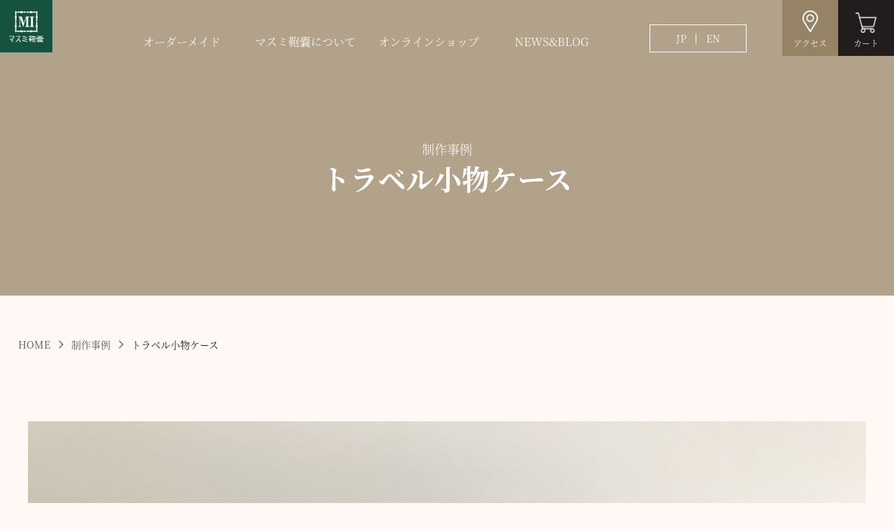

--- FILE ---
content_type: text/html; charset=UTF-8
request_url: https://masumihono.com/order-item/6911/
body_size: 40952
content:
<!doctype html>
<html lang="ja"
	prefix="og: https://ogp.me/ns#" >
<head>
	<meta charset="UTF-8">
	<meta name="viewport" content="width=device-width, initial-scale=1.0">
	<link rel="shortcut icon" href="https://masumihono.com/wp-content/themes/masumihono/favicon.ico">
	<link rel="apple-touch-icon" sizes="180x180" href="https://masumihono.com/wp-content/themes/masumihono/apple-touch-icon.png">
	<link rel="icon" type="image/png" sizes="192x192" href="https://masumihono.com/wp-content/themes/masumihono/android-icon.png">
<title>トラベル小物ケース | マスミ鞄嚢（マスミほうのう）</title>

		<!-- All in One SEO 4.1.8 -->
		<meta name="robots" content="max-image-preview:large" />
		<link rel="canonical" href="https://masumihono.com/order-item/6911/" />
		<meta property="og:locale" content="ja_JP" />
		<meta property="og:site_name" content="マスミ鞄嚢（マスミほうのう）" />
		<meta property="og:type" content="article" />
		<meta property="og:title" content="トラベル小物ケース | マスミ鞄嚢（マスミほうのう）" />
		<meta property="og:url" content="https://masumihono.com/order-item/6911/" />
		<meta property="article:published_time" content="2019-09-23T12:02:00+00:00" />
		<meta property="article:modified_time" content="2022-03-23T12:04:34+00:00" />
		<meta property="article:publisher" content="https://www.facebook.com/masumihono1916" />
		<meta name="twitter:card" content="summary_large_image" />
		<meta name="twitter:title" content="トラベル小物ケース | マスミ鞄嚢（マスミほうのう）" />
		<meta name="twitter:label1" content="投稿者" />
		<meta name="twitter:data1" content="high5_admin" />
		<script type="application/ld+json" class="aioseo-schema">
			{"@context":"https:\/\/schema.org","@graph":[{"@type":"WebSite","@id":"https:\/\/masumihono.com\/#website","url":"https:\/\/masumihono.com\/","name":"\u30de\u30b9\u30df\u9784\u56a2\uff08\u30de\u30b9\u30df\u307b\u3046\u306e\u3046\uff09","description":"\u5275\u696d100\u5e74\u4ee5\u4e0a\u306e\u6b74\u53f2\u3068\u8077\u4eba\u6280\u304c\u5149\u308b\u56fd\u7523\u30aa\u30fc\u30c0\u30fc\u30e1\u30a4\u30c9\u30d0\u30c3\u30b0","inLanguage":"ja","publisher":{"@id":"https:\/\/masumihono.com\/#organization"}},{"@type":"Organization","@id":"https:\/\/masumihono.com\/#organization","name":"\u30de\u30b9\u30df\u9784\u56a2\u682a\u5f0f\u4f1a\u793e","url":"https:\/\/masumihono.com\/","logo":{"@type":"ImageObject","@id":"https:\/\/masumihono.com\/#organizationLogo","url":"https:\/\/masumihono.com\/wp-content\/uploads\/2022\/03\/logo.jpg","width":230,"height":230},"image":{"@id":"https:\/\/masumihono.com\/#organizationLogo"},"sameAs":["https:\/\/www.facebook.com\/masumihono1916","https:\/\/www.instagram.com\/masumihono1916\/"]},{"@type":"BreadcrumbList","@id":"https:\/\/masumihono.com\/order-item\/6911\/#breadcrumblist","itemListElement":[{"@type":"ListItem","@id":"https:\/\/masumihono.com\/#listItem","position":1,"item":{"@type":"WebPage","@id":"https:\/\/masumihono.com\/","name":"\u30db\u30fc\u30e0","description":"\u9ad8\u7d1a\u9769\u9784\u30a2\u30bf\u30c3\u30b7\u30e5\u30b1\u30fc\u30b9\u3001\u30c0\u30ec\u30b9\u30d0\u30c3\u30b0\u300c\u5275\u696d100\u5e74\u30de\u30b9\u30df\u9784\u56a2\u300d\u7d30\u90e8\u306b\u307e\u3067\u3053\u3060\u308f\u3063\u305f\u8077\u4eba\u306e\u6280\u3002\u30de\u30b9\u30df\u9784\u56a2\u304c\u63d0\u4f9b\u3059\u308b\u3042\u306a\u305f\u3060\u3051\u306e\u4f5c\u54c1\u3092\u4f5c\u308b\u5b8c\u5168\u56fd\u7523\u30aa\u30fc\u30c0\u30fc\u30e1\u30a4\u30c9\u30b5\u30fc\u30d3\u30b9\u3067\u3059\u3002 \u78e8\u304d\u7d9a\u3051\u305f\u9784\u8077\u4eba\u306e\u6280\u3067\u3001\u304a\u5ba2\u69d8\u304a\u3072\u3068\u308a\u304a\u3072\u3068\u308a\u306e\u5e0c\u671b\u3092\u53f6\u3048\u307e\u3059\u3002 \u7d30\u90e8\u307e\u3067\u4e00\u5207\u59a5\u5354\u305b\u305a\u3001\u6301\u3064\u3053\u3068\u306b\u8a87\u308a\u3068\u559c\u3073\u3092\u611f\u3058\u3066\u3044\u305f\u3060\u3051\u308b\u3002\u305d\u3093\u306a\u9784\u3092\u30de\u30b9\u30df\u9784\u56a2\u304a\u4f5c\u308a\u3044\u305f\u3057\u307e\u3059\u3002","url":"https:\/\/masumihono.com\/"}}]},{"@type":"Person","@id":"https:\/\/masumihono.com\/author\/high5_admin\/#author","url":"https:\/\/masumihono.com\/author\/high5_admin\/","name":"high5_admin","sameAs":["https:\/\/www.facebook.com\/masumihono1916","https:\/\/www.instagram.com\/masumihono1916\/"]},{"@type":"WebPage","@id":"https:\/\/masumihono.com\/order-item\/6911\/#webpage","url":"https:\/\/masumihono.com\/order-item\/6911\/","name":"\u30c8\u30e9\u30d9\u30eb\u5c0f\u7269\u30b1\u30fc\u30b9 | \u30de\u30b9\u30df\u9784\u56a2\uff08\u30de\u30b9\u30df\u307b\u3046\u306e\u3046\uff09","inLanguage":"ja","isPartOf":{"@id":"https:\/\/masumihono.com\/#website"},"breadcrumb":{"@id":"https:\/\/masumihono.com\/order-item\/6911\/#breadcrumblist"},"author":"https:\/\/masumihono.com\/author\/high5_admin\/#author","creator":"https:\/\/masumihono.com\/author\/high5_admin\/#author","image":{"@type":"ImageObject","@id":"https:\/\/masumihono.com\/#mainImage","url":"https:\/\/masumihono.com\/wp-content\/uploads\/2019\/09\/tbc1-001.jpg","width":1200,"height":900},"primaryImageOfPage":{"@id":"https:\/\/masumihono.com\/order-item\/6911\/#mainImage"},"datePublished":"2019-09-23T12:02:00+09:00","dateModified":"2022-03-23T12:04:34+09:00"}]}
		</script>
		<!-- All in One SEO -->

<link rel="alternate" type="application/rss+xml" title="マスミ鞄嚢（マスミほうのう） &raquo; フィード" href="https://masumihono.com/feed/" />
<link rel="alternate" type="application/rss+xml" title="マスミ鞄嚢（マスミほうのう） &raquo; コメントフィード" href="https://masumihono.com/comments/feed/" />
<link rel="alternate" title="oEmbed (JSON)" type="application/json+oembed" href="https://masumihono.com/wp-json/oembed/1.0/embed?url=https%3A%2F%2Fmasumihono.com%2Forder-item%2F6911%2F" />
<link rel="alternate" title="oEmbed (XML)" type="text/xml+oembed" href="https://masumihono.com/wp-json/oembed/1.0/embed?url=https%3A%2F%2Fmasumihono.com%2Forder-item%2F6911%2F&#038;format=xml" />
		<!-- This site uses the Google Analytics by MonsterInsights plugin v8.10.0 - Using Analytics tracking - https://www.monsterinsights.com/ -->
		<!-- Note: MonsterInsights is not currently configured on this site. The site owner needs to authenticate with Google Analytics in the MonsterInsights settings panel. -->
					<!-- No UA code set -->
				<!-- / Google Analytics by MonsterInsights -->
		<style id='wp-img-auto-sizes-contain-inline-css'>
img:is([sizes=auto i],[sizes^="auto," i]){contain-intrinsic-size:3000px 1500px}
/*# sourceURL=wp-img-auto-sizes-contain-inline-css */
</style>
<style id='wp-emoji-styles-inline-css'>

	img.wp-smiley, img.emoji {
		display: inline !important;
		border: none !important;
		box-shadow: none !important;
		height: 1em !important;
		width: 1em !important;
		margin: 0 0.07em !important;
		vertical-align: -0.1em !important;
		background: none !important;
		padding: 0 !important;
	}
/*# sourceURL=wp-emoji-styles-inline-css */
</style>
<style id='wp-block-library-inline-css'>
:root{--wp-block-synced-color:#7a00df;--wp-block-synced-color--rgb:122,0,223;--wp-bound-block-color:var(--wp-block-synced-color);--wp-editor-canvas-background:#ddd;--wp-admin-theme-color:#007cba;--wp-admin-theme-color--rgb:0,124,186;--wp-admin-theme-color-darker-10:#006ba1;--wp-admin-theme-color-darker-10--rgb:0,107,160.5;--wp-admin-theme-color-darker-20:#005a87;--wp-admin-theme-color-darker-20--rgb:0,90,135;--wp-admin-border-width-focus:2px}@media (min-resolution:192dpi){:root{--wp-admin-border-width-focus:1.5px}}.wp-element-button{cursor:pointer}:root .has-very-light-gray-background-color{background-color:#eee}:root .has-very-dark-gray-background-color{background-color:#313131}:root .has-very-light-gray-color{color:#eee}:root .has-very-dark-gray-color{color:#313131}:root .has-vivid-green-cyan-to-vivid-cyan-blue-gradient-background{background:linear-gradient(135deg,#00d084,#0693e3)}:root .has-purple-crush-gradient-background{background:linear-gradient(135deg,#34e2e4,#4721fb 50%,#ab1dfe)}:root .has-hazy-dawn-gradient-background{background:linear-gradient(135deg,#faaca8,#dad0ec)}:root .has-subdued-olive-gradient-background{background:linear-gradient(135deg,#fafae1,#67a671)}:root .has-atomic-cream-gradient-background{background:linear-gradient(135deg,#fdd79a,#004a59)}:root .has-nightshade-gradient-background{background:linear-gradient(135deg,#330968,#31cdcf)}:root .has-midnight-gradient-background{background:linear-gradient(135deg,#020381,#2874fc)}:root{--wp--preset--font-size--normal:16px;--wp--preset--font-size--huge:42px}.has-regular-font-size{font-size:1em}.has-larger-font-size{font-size:2.625em}.has-normal-font-size{font-size:var(--wp--preset--font-size--normal)}.has-huge-font-size{font-size:var(--wp--preset--font-size--huge)}.has-text-align-center{text-align:center}.has-text-align-left{text-align:left}.has-text-align-right{text-align:right}.has-fit-text{white-space:nowrap!important}#end-resizable-editor-section{display:none}.aligncenter{clear:both}.items-justified-left{justify-content:flex-start}.items-justified-center{justify-content:center}.items-justified-right{justify-content:flex-end}.items-justified-space-between{justify-content:space-between}.screen-reader-text{border:0;clip-path:inset(50%);height:1px;margin:-1px;overflow:hidden;padding:0;position:absolute;width:1px;word-wrap:normal!important}.screen-reader-text:focus{background-color:#ddd;clip-path:none;color:#444;display:block;font-size:1em;height:auto;left:5px;line-height:normal;padding:15px 23px 14px;text-decoration:none;top:5px;width:auto;z-index:100000}html :where(.has-border-color){border-style:solid}html :where([style*=border-top-color]){border-top-style:solid}html :where([style*=border-right-color]){border-right-style:solid}html :where([style*=border-bottom-color]){border-bottom-style:solid}html :where([style*=border-left-color]){border-left-style:solid}html :where([style*=border-width]){border-style:solid}html :where([style*=border-top-width]){border-top-style:solid}html :where([style*=border-right-width]){border-right-style:solid}html :where([style*=border-bottom-width]){border-bottom-style:solid}html :where([style*=border-left-width]){border-left-style:solid}html :where(img[class*=wp-image-]){height:auto;max-width:100%}:where(figure){margin:0 0 1em}html :where(.is-position-sticky){--wp-admin--admin-bar--position-offset:var(--wp-admin--admin-bar--height,0px)}@media screen and (max-width:600px){html :where(.is-position-sticky){--wp-admin--admin-bar--position-offset:0px}}

/*# sourceURL=wp-block-library-inline-css */
</style><style id='global-styles-inline-css'>
:root{--wp--preset--aspect-ratio--square: 1;--wp--preset--aspect-ratio--4-3: 4/3;--wp--preset--aspect-ratio--3-4: 3/4;--wp--preset--aspect-ratio--3-2: 3/2;--wp--preset--aspect-ratio--2-3: 2/3;--wp--preset--aspect-ratio--16-9: 16/9;--wp--preset--aspect-ratio--9-16: 9/16;--wp--preset--color--black: #000000;--wp--preset--color--cyan-bluish-gray: #abb8c3;--wp--preset--color--white: #ffffff;--wp--preset--color--pale-pink: #f78da7;--wp--preset--color--vivid-red: #cf2e2e;--wp--preset--color--luminous-vivid-orange: #ff6900;--wp--preset--color--luminous-vivid-amber: #fcb900;--wp--preset--color--light-green-cyan: #7bdcb5;--wp--preset--color--vivid-green-cyan: #00d084;--wp--preset--color--pale-cyan-blue: #8ed1fc;--wp--preset--color--vivid-cyan-blue: #0693e3;--wp--preset--color--vivid-purple: #9b51e0;--wp--preset--gradient--vivid-cyan-blue-to-vivid-purple: linear-gradient(135deg,rgb(6,147,227) 0%,rgb(155,81,224) 100%);--wp--preset--gradient--light-green-cyan-to-vivid-green-cyan: linear-gradient(135deg,rgb(122,220,180) 0%,rgb(0,208,130) 100%);--wp--preset--gradient--luminous-vivid-amber-to-luminous-vivid-orange: linear-gradient(135deg,rgb(252,185,0) 0%,rgb(255,105,0) 100%);--wp--preset--gradient--luminous-vivid-orange-to-vivid-red: linear-gradient(135deg,rgb(255,105,0) 0%,rgb(207,46,46) 100%);--wp--preset--gradient--very-light-gray-to-cyan-bluish-gray: linear-gradient(135deg,rgb(238,238,238) 0%,rgb(169,184,195) 100%);--wp--preset--gradient--cool-to-warm-spectrum: linear-gradient(135deg,rgb(74,234,220) 0%,rgb(151,120,209) 20%,rgb(207,42,186) 40%,rgb(238,44,130) 60%,rgb(251,105,98) 80%,rgb(254,248,76) 100%);--wp--preset--gradient--blush-light-purple: linear-gradient(135deg,rgb(255,206,236) 0%,rgb(152,150,240) 100%);--wp--preset--gradient--blush-bordeaux: linear-gradient(135deg,rgb(254,205,165) 0%,rgb(254,45,45) 50%,rgb(107,0,62) 100%);--wp--preset--gradient--luminous-dusk: linear-gradient(135deg,rgb(255,203,112) 0%,rgb(199,81,192) 50%,rgb(65,88,208) 100%);--wp--preset--gradient--pale-ocean: linear-gradient(135deg,rgb(255,245,203) 0%,rgb(182,227,212) 50%,rgb(51,167,181) 100%);--wp--preset--gradient--electric-grass: linear-gradient(135deg,rgb(202,248,128) 0%,rgb(113,206,126) 100%);--wp--preset--gradient--midnight: linear-gradient(135deg,rgb(2,3,129) 0%,rgb(40,116,252) 100%);--wp--preset--font-size--small: 13px;--wp--preset--font-size--medium: 20px;--wp--preset--font-size--large: 36px;--wp--preset--font-size--x-large: 42px;--wp--preset--spacing--20: 0.44rem;--wp--preset--spacing--30: 0.67rem;--wp--preset--spacing--40: 1rem;--wp--preset--spacing--50: 1.5rem;--wp--preset--spacing--60: 2.25rem;--wp--preset--spacing--70: 3.38rem;--wp--preset--spacing--80: 5.06rem;--wp--preset--shadow--natural: 6px 6px 9px rgba(0, 0, 0, 0.2);--wp--preset--shadow--deep: 12px 12px 50px rgba(0, 0, 0, 0.4);--wp--preset--shadow--sharp: 6px 6px 0px rgba(0, 0, 0, 0.2);--wp--preset--shadow--outlined: 6px 6px 0px -3px rgb(255, 255, 255), 6px 6px rgb(0, 0, 0);--wp--preset--shadow--crisp: 6px 6px 0px rgb(0, 0, 0);}:where(.is-layout-flex){gap: 0.5em;}:where(.is-layout-grid){gap: 0.5em;}body .is-layout-flex{display: flex;}.is-layout-flex{flex-wrap: wrap;align-items: center;}.is-layout-flex > :is(*, div){margin: 0;}body .is-layout-grid{display: grid;}.is-layout-grid > :is(*, div){margin: 0;}:where(.wp-block-columns.is-layout-flex){gap: 2em;}:where(.wp-block-columns.is-layout-grid){gap: 2em;}:where(.wp-block-post-template.is-layout-flex){gap: 1.25em;}:where(.wp-block-post-template.is-layout-grid){gap: 1.25em;}.has-black-color{color: var(--wp--preset--color--black) !important;}.has-cyan-bluish-gray-color{color: var(--wp--preset--color--cyan-bluish-gray) !important;}.has-white-color{color: var(--wp--preset--color--white) !important;}.has-pale-pink-color{color: var(--wp--preset--color--pale-pink) !important;}.has-vivid-red-color{color: var(--wp--preset--color--vivid-red) !important;}.has-luminous-vivid-orange-color{color: var(--wp--preset--color--luminous-vivid-orange) !important;}.has-luminous-vivid-amber-color{color: var(--wp--preset--color--luminous-vivid-amber) !important;}.has-light-green-cyan-color{color: var(--wp--preset--color--light-green-cyan) !important;}.has-vivid-green-cyan-color{color: var(--wp--preset--color--vivid-green-cyan) !important;}.has-pale-cyan-blue-color{color: var(--wp--preset--color--pale-cyan-blue) !important;}.has-vivid-cyan-blue-color{color: var(--wp--preset--color--vivid-cyan-blue) !important;}.has-vivid-purple-color{color: var(--wp--preset--color--vivid-purple) !important;}.has-black-background-color{background-color: var(--wp--preset--color--black) !important;}.has-cyan-bluish-gray-background-color{background-color: var(--wp--preset--color--cyan-bluish-gray) !important;}.has-white-background-color{background-color: var(--wp--preset--color--white) !important;}.has-pale-pink-background-color{background-color: var(--wp--preset--color--pale-pink) !important;}.has-vivid-red-background-color{background-color: var(--wp--preset--color--vivid-red) !important;}.has-luminous-vivid-orange-background-color{background-color: var(--wp--preset--color--luminous-vivid-orange) !important;}.has-luminous-vivid-amber-background-color{background-color: var(--wp--preset--color--luminous-vivid-amber) !important;}.has-light-green-cyan-background-color{background-color: var(--wp--preset--color--light-green-cyan) !important;}.has-vivid-green-cyan-background-color{background-color: var(--wp--preset--color--vivid-green-cyan) !important;}.has-pale-cyan-blue-background-color{background-color: var(--wp--preset--color--pale-cyan-blue) !important;}.has-vivid-cyan-blue-background-color{background-color: var(--wp--preset--color--vivid-cyan-blue) !important;}.has-vivid-purple-background-color{background-color: var(--wp--preset--color--vivid-purple) !important;}.has-black-border-color{border-color: var(--wp--preset--color--black) !important;}.has-cyan-bluish-gray-border-color{border-color: var(--wp--preset--color--cyan-bluish-gray) !important;}.has-white-border-color{border-color: var(--wp--preset--color--white) !important;}.has-pale-pink-border-color{border-color: var(--wp--preset--color--pale-pink) !important;}.has-vivid-red-border-color{border-color: var(--wp--preset--color--vivid-red) !important;}.has-luminous-vivid-orange-border-color{border-color: var(--wp--preset--color--luminous-vivid-orange) !important;}.has-luminous-vivid-amber-border-color{border-color: var(--wp--preset--color--luminous-vivid-amber) !important;}.has-light-green-cyan-border-color{border-color: var(--wp--preset--color--light-green-cyan) !important;}.has-vivid-green-cyan-border-color{border-color: var(--wp--preset--color--vivid-green-cyan) !important;}.has-pale-cyan-blue-border-color{border-color: var(--wp--preset--color--pale-cyan-blue) !important;}.has-vivid-cyan-blue-border-color{border-color: var(--wp--preset--color--vivid-cyan-blue) !important;}.has-vivid-purple-border-color{border-color: var(--wp--preset--color--vivid-purple) !important;}.has-vivid-cyan-blue-to-vivid-purple-gradient-background{background: var(--wp--preset--gradient--vivid-cyan-blue-to-vivid-purple) !important;}.has-light-green-cyan-to-vivid-green-cyan-gradient-background{background: var(--wp--preset--gradient--light-green-cyan-to-vivid-green-cyan) !important;}.has-luminous-vivid-amber-to-luminous-vivid-orange-gradient-background{background: var(--wp--preset--gradient--luminous-vivid-amber-to-luminous-vivid-orange) !important;}.has-luminous-vivid-orange-to-vivid-red-gradient-background{background: var(--wp--preset--gradient--luminous-vivid-orange-to-vivid-red) !important;}.has-very-light-gray-to-cyan-bluish-gray-gradient-background{background: var(--wp--preset--gradient--very-light-gray-to-cyan-bluish-gray) !important;}.has-cool-to-warm-spectrum-gradient-background{background: var(--wp--preset--gradient--cool-to-warm-spectrum) !important;}.has-blush-light-purple-gradient-background{background: var(--wp--preset--gradient--blush-light-purple) !important;}.has-blush-bordeaux-gradient-background{background: var(--wp--preset--gradient--blush-bordeaux) !important;}.has-luminous-dusk-gradient-background{background: var(--wp--preset--gradient--luminous-dusk) !important;}.has-pale-ocean-gradient-background{background: var(--wp--preset--gradient--pale-ocean) !important;}.has-electric-grass-gradient-background{background: var(--wp--preset--gradient--electric-grass) !important;}.has-midnight-gradient-background{background: var(--wp--preset--gradient--midnight) !important;}.has-small-font-size{font-size: var(--wp--preset--font-size--small) !important;}.has-medium-font-size{font-size: var(--wp--preset--font-size--medium) !important;}.has-large-font-size{font-size: var(--wp--preset--font-size--large) !important;}.has-x-large-font-size{font-size: var(--wp--preset--font-size--x-large) !important;}
/*# sourceURL=global-styles-inline-css */
</style>

<style id='classic-theme-styles-inline-css'>
/*! This file is auto-generated */
.wp-block-button__link{color:#fff;background-color:#32373c;border-radius:9999px;box-shadow:none;text-decoration:none;padding:calc(.667em + 2px) calc(1.333em + 2px);font-size:1.125em}.wp-block-file__button{background:#32373c;color:#fff;text-decoration:none}
/*# sourceURL=/wp-includes/css/classic-themes.min.css */
</style>
<link rel='stylesheet' id='wp-pagenavi-css' href='https://masumihono.com/wp-content/plugins/wp-pagenavi/pagenavi-css.css?ver=2.70' media='all' />
<link rel='stylesheet' id='masumihono-style-css' href='https://masumihono.com/wp-content/themes/masumihono/style.css?ver=1.0.0' media='all' />
<link rel="https://api.w.org/" href="https://masumihono.com/wp-json/" /><link rel="alternate" title="JSON" type="application/json" href="https://masumihono.com/wp-json/wp/v2/order-item/6911" /><link rel="EditURI" type="application/rsd+xml" title="RSD" href="https://masumihono.com/xmlrpc.php?rsd" />
<meta name="generator" content="WordPress 6.9" />
<link rel='shortlink' href='https://masumihono.com/?p=6911' />
	<link rel="stylesheet" href="https://masumihono.com/wp-content/themes/masumihono/ress.min.css" type="text/css" />
	<link rel="stylesheet" href="https://masumihono.com/wp-content/themes/masumihono/main.css" type="text/css" />
	<link rel="stylesheet" href="https://masumihono.com/wp-content/themes/masumihono/contents.css" type="text/css" />
	<script type="text/javascript" src="//cdnjs.cloudflare.com/ajax/libs/jquery/1.11.1/jquery.min.js"></script>
	<link rel="profile" href="https://gmpg.org/xfn/11">
	<link rel="stylesheet" type="text/css" href="//cdn.jsdelivr.net/npm/slick-carousel@1.8.1/slick/slick.css"/>
	<link rel="stylesheet" type="text/css" href="//cdn.jsdelivr.net/npm/slick-carousel@1.8.1/slick/slick-theme.css"/>
	<script type="text/javascript" src="//cdn.jsdelivr.net/npm/slick-carousel@1.8.1/slick/slick.min.js"></script>
	<script type="text/javascript" src="//cdnjs.cloudflare.com/ajax/libs/jquery.inview/1.0.0/jquery.inview.min.js"></script>
	<script>
  (function(d) {
    var config = {
      kitId: 'eth5xqx',
      scriptTimeout: 3000,
      async: true
    },
    h=d.documentElement,t=setTimeout(function(){h.className=h.className.replace(/\bwf-loading\b/g,"")+" wf-inactive";},config.scriptTimeout),tk=d.createElement("script"),f=false,s=d.getElementsByTagName("script")[0],a;h.className+=" wf-loading";tk.src='https://use.typekit.net/'+config.kitId+'.js';tk.async=true;tk.onload=tk.onreadystatechange=function(){a=this.readyState;if(f||a&&a!="complete"&&a!="loaded")return;f=true;clearTimeout(t);try{Typekit.load(config)}catch(e){}};s.parentNode.insertBefore(tk,s)
  })(document);
</script>

<!-- Google tag (gtag.js) -->
<script async src="https://www.googletagmanager.com/gtag/js?id=G-QCJB8YNMLV"></script>
<script>
  window.dataLayer = window.dataLayer || [];
  function gtag(){dataLayer.push(arguments);}
  gtag('js', new Date());

  gtag('config', 'G-QCJB8YNMLV');
</script>

</head>


<body id="case" class="wp-singular order-item-template-default single single-order-item postid-6911 wp-theme-masumihono">

	
	<main>

		<!--mv start-->
		<div id="mv">

			<!--header start-->
			<header id="sp-header">

				<p id="logo"><a href="/"><img src="/wp-content/uploads/2022/02/logo.jpg" alt="マスミ鞄嚢"></a></p>
				<div id="navArea">
					<nav>
										<ul id="lang-sp">
                    <li><a href="/">JP</a></li>
                    <span></span>
                    <li><a href="/en/">EN</a></li>
                </ul>
						<p id="menu-logo"><a href="/"><img src="/wp-content/uploads/2022/02/logo.jpg" alt="マスミ鞄嚢"></a></p>
						
						<div class="inner">
							<ul>
								<li class="one-nav"><a href="/order/">・オーダーメイド </a></li>
								<li class="sec-nav" style="padding-left: 0.75em;"><a href="/order/">- オーダーメイドについて</a></li>
								<li class="sec-nav" style="padding-left: 0.75em;"><a href="/order-case/">- 制作事例</a></li>
								<div class="two-col" style="padding-left: 2em;">
										<li class="cat-item cat-item-706"><a href="https://masumihono.com/order_case_cat/%e6%99%82%e8%a8%88%e3%82%b1%e3%83%bc%e3%82%b9%ef%bc%86%e3%82%b8%e3%83%a5%e3%82%a8%e3%83%aa%e3%83%bc%e3%82%b1%e3%83%bc%e3%82%b9/">時計ケース＆ジュエリーケース</a>
</li>
	<li class="cat-item cat-item-4"><a href="https://masumihono.com/order_case_cat/business/">ビジネス</a>
</li>
	<li class="cat-item cat-item-5"><a href="https://masumihono.com/order_case_cat/casual/">カジュアル</a>
</li>
	<li class="cat-item cat-item-6"><a href="https://masumihono.com/order_case_cat/formal/">フォーマル</a>
</li>
	<li class="cat-item cat-item-7"><a href="https://masumihono.com/order_case_cat/travel/">トラベル</a>
</li>
	<li class="cat-item cat-item-9"><a href="https://masumihono.com/order_case_cat/accessories/">小物</a>
</li>
	<li class="cat-item cat-item-11"><a href="https://masumihono.com/order_case_cat/furniture/">ファニチャー</a>
</li>
								</div>
							</ul>
							<ul>
								<li class="one-nav"><a href="/about/">・マスミ鞄嚢について</a></li>
								<li class="sec-nav" style="padding-left: 0.75em;"><a href="/history/">- ヒストリー</a></li>
								<li class="sec-nav" style="padding-left: 0.75em;"><a href="/factory/">- ファクトリーショップ</a></li>
								<li class="sec-nav" style="padding-left: 0.75em;"><a href="/craft/">- マスミ鞄嚢の鞄作り</a></li>
							</ul>
							<ul>
								<li class="one-nav"><a href="https://shop.masumihono.com">・オンラインショップ</a></li>
								<li class="one-nav"><a href="/news-blog/">・NEWS&BLOG</a></li>
							</ul>
						</div>
						<div id="menu-f-co">
							<div class="inner">
								<ul>
									<li><a href="/company/">会社概要</a></li>
<!-- 									<li><a href="/news-blog/">NEWS＆BLOG</a></li> -->
									<li><a href="https://shop.masumihono.com/cart">ご利用ガイド</a></li>
									<li><a href="https://shop.masumihono.com/pages/guide/#tokuteisho">特定商取引法に基づく表記</a></li>
									<li><a href="/privacy/">個人情報保護方針</a></li>
								</ul>
							</div>
						</div>
					</nav>
					<div class="toggle_btn">
						<span></span>
						<span></span>
						<span></span>
					</div>
					<div id="mask"></div>
				</div>
               
				<ul id="ac-ca-sp">
					<li><a href="/factory/#factory-access-area">
						<p>アクセス</p>
					</a></li>
					<li><a href="https://shop.masumihono.com/cart">
						<p>カート</p>
					</a></li>
				</ul>
			</header>
                
			<header id="pc-header">
				<p id="logo"><a href="/"><img src="/wp-content/uploads/2022/02/logo.jpg" alt="マスミ鞄嚢"></a></p>
				<nav> 
					<ul class="menu">
						<li class="menu__multi"><a href="/order/" class="init-bottom">オーダーメイド</a>
							<ul class="menu__second-level">
								<!-- 第一階層 -->
								<li><a href="/order/" class="init-right">- オーダーメイドについて</a></li>
								<li><a href="/order-case/" class="init-right">- 制作事例</a>
									<ul class="menu__third-level">
											<li class="cat-item cat-item-706"><a href="https://masumihono.com/order_case_cat/%e6%99%82%e8%a8%88%e3%82%b1%e3%83%bc%e3%82%b9%ef%bc%86%e3%82%b8%e3%83%a5%e3%82%a8%e3%83%aa%e3%83%bc%e3%82%b1%e3%83%bc%e3%82%b9/">時計ケース＆ジュエリーケース</a>
</li>
	<li class="cat-item cat-item-4"><a href="https://masumihono.com/order_case_cat/business/">ビジネス</a>
</li>
	<li class="cat-item cat-item-5"><a href="https://masumihono.com/order_case_cat/casual/">カジュアル</a>
</li>
	<li class="cat-item cat-item-6"><a href="https://masumihono.com/order_case_cat/formal/">フォーマル</a>
</li>
	<li class="cat-item cat-item-7"><a href="https://masumihono.com/order_case_cat/travel/">トラベル</a>
</li>
	<li class="cat-item cat-item-9"><a href="https://masumihono.com/order_case_cat/accessories/">小物</a>
</li>
	<li class="cat-item cat-item-11"><a href="https://masumihono.com/order_case_cat/furniture/">ファニチャー</a>
</li>
									</ul>
								</li>
								<!-- 他メニュー省略 -->
							</ul>
						</li>
						<li class="menu__multi"><a href="/about/" class="init-bottom">マスミ鞄嚢について</a>
							<ul class="menu__second-level">
								<!-- 第一階層 -->
								<li><a href="/history/" class="init-right">- ヒストリー</a></li>
								<li><a href="/craft/" class="init-right">- マスミ鞄嚢の鞄作り</a></li>
								<li><a href="/factory/" class="init-right">- ファクトリーショップ</a></li>
								<!-- 他メニュー省略 -->
							</ul>
						</li>
						<li class="menu__multi"><a href="https://shop.masumihono.com/" class="init-bottom">オンラインショップ</a></li>
						<li class="menu__multi"><a href="/news-blog/" class="init-bottom">NEWS&BLOG</a></li>
						<!-- 他グローバルナビメニュー省略 -->
					</ul>
				</nav>
				<ul id="lang">
					<li><a href="/">JP</a></li>
					<span></span>
					<li><a href="/en/">EN</a></li>
				</ul>
				<ul id="ac-ca">
					<li><a href="/factory/#factory-access-area">
						<p>アクセス</p>
					</a></li>
					<li><a href="https://shop.masumihono.com/cart">
						<p>カート</p>
					</a></li>
				</ul>
			</header>


	
						<div class="container baige-back">
						
	
	
				            	<dl>
					            									<dt>制作事例</dt>
									<dd><h1>トラベル小物ケース</h1></dd>
												            	</dl>

	            
				</div>
		</div>
       <!--mv end-->
       
       <!--contents start-->
			<div id="contents" class="tmp">
	
				<div id="breadcrumb-list">
				<ul>
					<li><a href="/">HOME</a></li>
									<li><a href="/order-case/">制作事例</a></li>
<!-- 					<li><a href="#">アーカイブ</a></li> -->
					<li>トラベル小物ケース</li>
								</ul>
			</div>
	
  
	<link rel="stylesheet" href="https://masumihono.com/wp-content/themes/masumihono/contents.css" type="text/css" />


			<div id="item-area">
				<div class="item-content">

					<div id="main-img">
												<img src="https://masumihono.com/wp-content/uploads/2019/09/tbc1-001.jpg">
											</div>

					
				</div>
			</div>
			
			<div id="case-main-text"></div>
			
			<div id="item-data">
				<div id="spec">
					<h2>SPEC</h2>
					<ul>
																													</ul>
				</div>
				<div id="item-blog">
					<h2>BLOG</h2>
					<div id="blog-plugin">
					</div>
				</div>
			</div>


<!-- 			<div id="banner">
				<div id="banner-inner">
					<div class="container" id="banner-area">
						<a href="/order-case/" class="button">制作事例一覧</a>
					</div>
					<div id="continer-two-area">
						<div class="container-two" id="banner-area2">
							<a href="/order/" class="button">オーダーメイドページ</a>
						</div>
						<div class="container-three" id="banner-area3">
							<a href="" class="button">お問い合わせ</a>
						</div>
					</div>
				</div>
			</div> -->

<div id="banner">

                <div id="banner-inner">
                    <div class="par">
                        <div class="banner-area">
                            <a href="/order-case/" class="button">制作事例一覧</a>
                            <div class="bg">
                                <div class="par-img par-center"></div>
                            </div>

                        </div>
                    </div>


                    <div id="continer-two-area">

                        <div class="par">
                            <div class="banner-area">
                                <a href="/order/" class="button">オーダーメイドページ</a>
                                <div class="bg">
                                    <div class="par-img par-left"></div>
                                </div>

                            </div>
                        </div>
                        <div class="par">
                            <div class="banner-area">
                                <a href="/contact/" class="button">お問い合わせ</a>
                                <div class="bg">
                                    <div class="par-img par-right"></div>
                                </div>

                            </div>
                        </div>

                    </div>


                </div>

            </div>



<!--javascript start-->
<script>

            jQuery(function($) {
                $(document).scroll(function() {
                    $(".par").each(function() {
                        var imgPos = $(this).offset().top; 
                        var scrollPos = $(window).scrollTop(); 
                        var windowHeight = $(window).height(); 
                        var imgRange = imgPos + $(this).innerHeight(); 
                        var contentTop = scrollPos + windowHeight - imgPos; 
                        if (scrollPos + windowHeight > imgPos && scrollPos < imgRange) {
                            $(this).find('.par-img').css({
                                "background-position-y": (-contentTop / 10) 
                            })
                        }
                    });
                });
            });


    </script>



		</div>
		<!--contents end-->
	</main>

	<div id="footer-co">
		<div id="news-co">
			<div class="inner">
				<h4 class="news-title">
					NEWS＆BLOG
					<span class="border"><a><span></span></a></span>
				</h4>
               				<div class="news-flex">
					<ul>
				       <li>
				           <dl>
				               <dt><time class="article-date" datetime="2026.01.22">2026年1月22日</time></dt>
				               <dd><a href="https://masumihono.com/news/11774/">臨時休業のお知らせ</a></dd>
				           </dl>
				       </li>
				       <li>
				           <dl>
				               <dt><time class="article-date" datetime="2026.01.09">2026年1月9日</time></dt>
				               <dd><a href="https://masumihono.com/%e3%83%95%e3%82%a1%e3%82%af%e3%83%88%e3%83%aa%e3%83%bc%e3%82%b7%e3%83%a7%e3%83%83%e3%83%97/11714/">マスミ鞄嚢オーダー会&amp;MASMI ESSENTIAL 販売会＠ジェイアール京都伊勢丹　　</a></dd>
				           </dl>
				       </li>
				       <li>
				           <dl>
				               <dt><time class="article-date" datetime="2025.11.29">2025年11月29日</time></dt>
				               <dd><a href="https://masumihono.com/%e3%83%95%e3%82%a1%e3%82%af%e3%83%88%e3%83%aa%e3%83%bc%e3%82%b7%e3%83%a7%e3%83%83%e3%83%97/11663/">マスミ鞄嚢ファクトリーショップ＠新風館　　　</a></dd>
				           </dl>
				       </li>
					</ul>
					<a href="/news-blog/" class="button">詳しく見る</a>
				</div>
			</div>
		</div>

		<div id="footer-box">
			<footer>
				<div id="f-menu-area">
					<div id="f-menu-inner">
						<p id="f-logo"><img src="/wp-content/uploads/2022/02/logo.jpg" alt="マスミ鞄嚢"></p>
						<nav>
							<ul>
								<li><a href="/order/">オーダーメイド</a></li>
								<li><a href="/about/">マスミ鞄嚢について</a></li>
								<li><a href="https://shop.masumihono.com/">ショッピング</a></li>
								<li><a href="/contact/">お問い合わせ</a></li>
							</ul>
						</nav>
					</div>
				</div>
				<div id="f-sub-area">
					<ul class="f-sub-menu">
						<li><a href="/company/">・会社概要</a></li>
						<li><a href="/news-blog/">・ブログ</a></li>
						<li><a href="https://shop.masumihono.com/pages/guide/#tokuteisho">・特定商取引法に基づく表記</a></li>
					</ul>
					<ul class="f-sub-menu">
						<li><a href="/company/#banner">・OEM・法人向け</a></li>
						<li><a href="https://shop.masumihono.com/pages/guide">・ご利用ガイド</a></li>
						<li><a href="/privacy/">・個人情報保護方針</a></li>
					</ul>
				</div>
				<ul id="social">
					<li><a href="https://www.instagram.com/masumihono1916/" target="_blank"><img src="/wp-content/uploads/2022/02/insta-icon.png" alt="Instagram"></a></li>
					<li><a href="https://www.facebook.com/masumihono1916" target="_blank"><img src="/wp-content/uploads/2022/02/fb-icon.png" alt="Facebook"></a></li>
				</ul>
				<small><p>©2022 マスミ鞄嚢株式会社</p></small>
			</footer>
		</div>
	</div>

<script type="speculationrules">
{"prefetch":[{"source":"document","where":{"and":[{"href_matches":"/*"},{"not":{"href_matches":["/wp-*.php","/wp-admin/*","/wp-content/uploads/*","/wp-content/*","/wp-content/plugins/*","/wp-content/themes/masumihono/*","/*\\?(.+)"]}},{"not":{"selector_matches":"a[rel~=\"nofollow\"]"}},{"not":{"selector_matches":".no-prefetch, .no-prefetch a"}}]},"eagerness":"conservative"}]}
</script>
<script src="https://masumihono.com/wp-content/themes/masumihono/js/navigation.js?ver=1.0.0" id="masumihono-navigation-js"></script>
<script id="wp-emoji-settings" type="application/json">
{"baseUrl":"https://s.w.org/images/core/emoji/17.0.2/72x72/","ext":".png","svgUrl":"https://s.w.org/images/core/emoji/17.0.2/svg/","svgExt":".svg","source":{"concatemoji":"https://masumihono.com/wp-includes/js/wp-emoji-release.min.js?ver=6.9"}}
</script>
<script type="module">
/*! This file is auto-generated */
const a=JSON.parse(document.getElementById("wp-emoji-settings").textContent),o=(window._wpemojiSettings=a,"wpEmojiSettingsSupports"),s=["flag","emoji"];function i(e){try{var t={supportTests:e,timestamp:(new Date).valueOf()};sessionStorage.setItem(o,JSON.stringify(t))}catch(e){}}function c(e,t,n){e.clearRect(0,0,e.canvas.width,e.canvas.height),e.fillText(t,0,0);t=new Uint32Array(e.getImageData(0,0,e.canvas.width,e.canvas.height).data);e.clearRect(0,0,e.canvas.width,e.canvas.height),e.fillText(n,0,0);const a=new Uint32Array(e.getImageData(0,0,e.canvas.width,e.canvas.height).data);return t.every((e,t)=>e===a[t])}function p(e,t){e.clearRect(0,0,e.canvas.width,e.canvas.height),e.fillText(t,0,0);var n=e.getImageData(16,16,1,1);for(let e=0;e<n.data.length;e++)if(0!==n.data[e])return!1;return!0}function u(e,t,n,a){switch(t){case"flag":return n(e,"\ud83c\udff3\ufe0f\u200d\u26a7\ufe0f","\ud83c\udff3\ufe0f\u200b\u26a7\ufe0f")?!1:!n(e,"\ud83c\udde8\ud83c\uddf6","\ud83c\udde8\u200b\ud83c\uddf6")&&!n(e,"\ud83c\udff4\udb40\udc67\udb40\udc62\udb40\udc65\udb40\udc6e\udb40\udc67\udb40\udc7f","\ud83c\udff4\u200b\udb40\udc67\u200b\udb40\udc62\u200b\udb40\udc65\u200b\udb40\udc6e\u200b\udb40\udc67\u200b\udb40\udc7f");case"emoji":return!a(e,"\ud83e\u1fac8")}return!1}function f(e,t,n,a){let r;const o=(r="undefined"!=typeof WorkerGlobalScope&&self instanceof WorkerGlobalScope?new OffscreenCanvas(300,150):document.createElement("canvas")).getContext("2d",{willReadFrequently:!0}),s=(o.textBaseline="top",o.font="600 32px Arial",{});return e.forEach(e=>{s[e]=t(o,e,n,a)}),s}function r(e){var t=document.createElement("script");t.src=e,t.defer=!0,document.head.appendChild(t)}a.supports={everything:!0,everythingExceptFlag:!0},new Promise(t=>{let n=function(){try{var e=JSON.parse(sessionStorage.getItem(o));if("object"==typeof e&&"number"==typeof e.timestamp&&(new Date).valueOf()<e.timestamp+604800&&"object"==typeof e.supportTests)return e.supportTests}catch(e){}return null}();if(!n){if("undefined"!=typeof Worker&&"undefined"!=typeof OffscreenCanvas&&"undefined"!=typeof URL&&URL.createObjectURL&&"undefined"!=typeof Blob)try{var e="postMessage("+f.toString()+"("+[JSON.stringify(s),u.toString(),c.toString(),p.toString()].join(",")+"));",a=new Blob([e],{type:"text/javascript"});const r=new Worker(URL.createObjectURL(a),{name:"wpTestEmojiSupports"});return void(r.onmessage=e=>{i(n=e.data),r.terminate(),t(n)})}catch(e){}i(n=f(s,u,c,p))}t(n)}).then(e=>{for(const n in e)a.supports[n]=e[n],a.supports.everything=a.supports.everything&&a.supports[n],"flag"!==n&&(a.supports.everythingExceptFlag=a.supports.everythingExceptFlag&&a.supports[n]);var t;a.supports.everythingExceptFlag=a.supports.everythingExceptFlag&&!a.supports.flag,a.supports.everything||((t=a.source||{}).concatemoji?r(t.concatemoji):t.wpemoji&&t.twemoji&&(r(t.twemoji),r(t.wpemoji)))});
//# sourceURL=https://masumihono.com/wp-includes/js/wp-emoji-loader.min.js
</script>

<script>

		
	      $(function() {
      setInterval(function() {
        $('.top-fade').fadeIn();
      }, 800);

    });
	
	
</script>

    <script>
    (function($) {
  var $nav   = $('#navArea');
  var $btn   = $('.toggle_btn');
  var $mask  = $('#mask');
  var open   = 'open'; // class
  // menu open close
  $btn.on( 'click', function() {
    if ( ! $nav.hasClass( open ) ) {
      $nav.addClass( open );
    } else {
      $nav.removeClass( open );
    }
  });
  // mask close
  $mask.on('click', function() {
    $nav.removeClass( open );
  });
} )(jQuery);
    </script>

    <script>
    window.addEventListener("scroll", function () {
  const header = document.querySelector("#pc-header");
  header.classList.toggle("scroll-nav", window.scrollY > 100);
});
    </script>

  <script>

$(function(){
  $(".inview_re").on("inview", function (event, isInView) {
    if (isInView) {
      $(this).stop().addClass("is-show");
        
        
        
    } else {
      $(this).stop().removeClass("is-show");
    }
  });
});
  
    </script>

</body>
</html>
